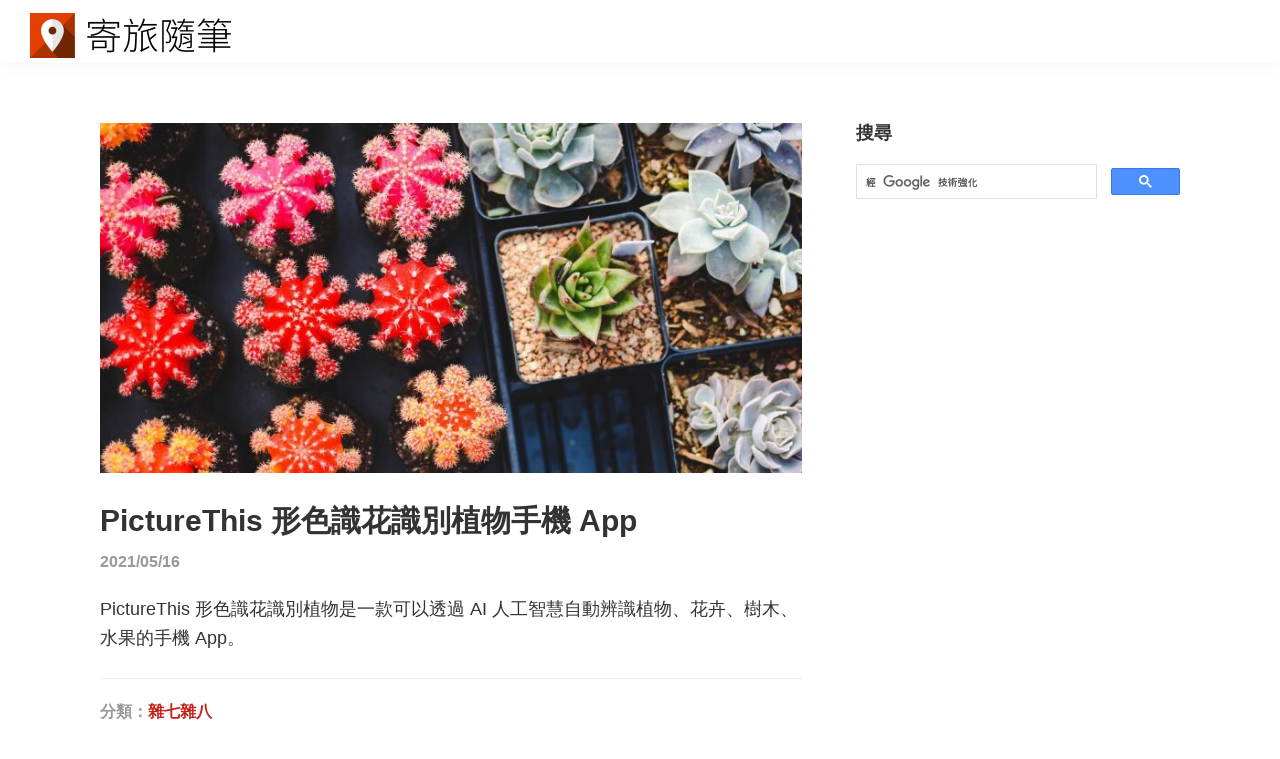

--- FILE ---
content_type: text/html; charset=UTF-8
request_url: https://travelnotes.tw/
body_size: 7401
content:
<!DOCTYPE html>
<html lang="zh-TW">
<head >
<meta charset="UTF-8" />
<meta name="viewport" content="width=device-width, initial-scale=1" />
<meta name='robots' content='index, max-image-preview:large' />

	<!-- This site is optimized with the Yoast SEO plugin v21.7 - https://yoast.com/wordpress/plugins/seo/ -->
	<title>寄旅隨筆 -</title>
	<link rel="canonical" href="https://travelnotes.tw/" />
	<link rel="next" href="https://travelnotes.tw/page/2/" />
	<meta property="og:locale" content="zh_TW" />
	<meta property="og:type" content="website" />
	<meta property="og:title" content="寄旅隨筆" />
	<meta property="og:url" content="https://travelnotes.tw/" />
	<meta property="og:site_name" content="寄旅隨筆" />
	<meta name="twitter:card" content="summary_large_image" />
	<script type="application/ld+json" class="yoast-schema-graph">{"@context":"https://schema.org","@graph":[{"@type":"CollectionPage","@id":"https://travelnotes.tw/","url":"https://travelnotes.tw/","name":"寄旅隨筆 -","isPartOf":{"@id":"https://travelnotes.tw/#website"},"about":{"@id":"https://travelnotes.tw/#organization"},"breadcrumb":{"@id":"https://travelnotes.tw/#breadcrumb"},"inLanguage":"zh-TW"},{"@type":"BreadcrumbList","@id":"https://travelnotes.tw/#breadcrumb","itemListElement":[{"@type":"ListItem","position":1,"name":"首頁"}]},{"@type":"WebSite","@id":"https://travelnotes.tw/#website","url":"https://travelnotes.tw/","name":"寄旅隨筆","description":"","publisher":{"@id":"https://travelnotes.tw/#organization"},"potentialAction":[{"@type":"SearchAction","target":{"@type":"EntryPoint","urlTemplate":"https://travelnotes.tw/?s={search_term_string}"},"query-input":"required name=search_term_string"}],"inLanguage":"zh-TW"},{"@type":"Organization","@id":"https://travelnotes.tw/#organization","name":"寄旅隨筆","url":"https://travelnotes.tw/","logo":{"@type":"ImageObject","inLanguage":"zh-TW","@id":"https://travelnotes.tw/#/schema/logo/image/","url":"https://travelnotes.tw/wp-content/uploads/2020/11/travelnotes-logo-20201118-45px.png","contentUrl":"https://travelnotes.tw/wp-content/uploads/2020/11/travelnotes-logo-20201118-45px.png","width":201,"height":45,"caption":"寄旅隨筆"},"image":{"@id":"https://travelnotes.tw/#/schema/logo/image/"}}]}</script>
	<!-- / Yoast SEO plugin. -->


<link rel="amphtml" href="https://travelnotes.tw/amp/" /><meta name="generator" content="AMP for WP 1.0.92.1"/><link rel='dns-prefetch' href='//fonts.googleapis.com' />
<link rel="alternate" type="application/rss+xml" title="訂閱《寄旅隨筆》&raquo; 資訊提供" href="https://travelnotes.tw/feed/" />
<link rel="alternate" type="application/rss+xml" title="訂閱《寄旅隨筆》&raquo; 留言的資訊提供" href="https://travelnotes.tw/comments/feed/" />
<style type="text/css" media="all">@font-face{font-family:'Source Sans Pro';font-style:italic;font-weight:400;font-display:swap;src:url(https://fonts.gstatic.com/s/sourcesanspro/v22/6xK1dSBYKcSV-LCoeQqfX1RYOo3qPZ7qsDJB9cme_xc.woff2) format('woff2');unicode-range:U+0460-052F,U+1C80-1C88,U+20B4,U+2DE0-2DFF,U+A640-A69F,U+FE2E-FE2F}@font-face{font-family:'Source Sans Pro';font-style:italic;font-weight:400;font-display:swap;src:url(https://fonts.gstatic.com/s/sourcesanspro/v22/6xK1dSBYKcSV-LCoeQqfX1RYOo3qPZ7jsDJB9cme_xc.woff2) format('woff2');unicode-range:U+0301,U+0400-045F,U+0490-0491,U+04B0-04B1,U+2116}@font-face{font-family:'Source Sans Pro';font-style:italic;font-weight:400;font-display:swap;src:url(https://fonts.gstatic.com/s/sourcesanspro/v22/6xK1dSBYKcSV-LCoeQqfX1RYOo3qPZ7rsDJB9cme_xc.woff2) format('woff2');unicode-range:U+1F00-1FFF}@font-face{font-family:'Source Sans Pro';font-style:italic;font-weight:400;font-display:swap;src:url(https://fonts.gstatic.com/s/sourcesanspro/v22/6xK1dSBYKcSV-LCoeQqfX1RYOo3qPZ7ksDJB9cme_xc.woff2) format('woff2');unicode-range:U+0370-03FF}@font-face{font-family:'Source Sans Pro';font-style:italic;font-weight:400;font-display:swap;src:url(https://fonts.gstatic.com/s/sourcesanspro/v22/6xK1dSBYKcSV-LCoeQqfX1RYOo3qPZ7osDJB9cme_xc.woff2) format('woff2');unicode-range:U+0102-0103,U+0110-0111,U+0128-0129,U+0168-0169,U+01A0-01A1,U+01AF-01B0,U+0300-0301,U+0303-0304,U+0308-0309,U+0323,U+0329,U+1EA0-1EF9,U+20AB}@font-face{font-family:'Source Sans Pro';font-style:italic;font-weight:400;font-display:swap;src:url(https://fonts.gstatic.com/s/sourcesanspro/v22/6xK1dSBYKcSV-LCoeQqfX1RYOo3qPZ7psDJB9cme_xc.woff2) format('woff2');unicode-range:U+0100-02AF,U+0304,U+0308,U+0329,U+1E00-1E9F,U+1EF2-1EFF,U+2020,U+20A0-20AB,U+20AD-20CF,U+2113,U+2C60-2C7F,U+A720-A7FF}@font-face{font-family:'Source Sans Pro';font-style:italic;font-weight:400;font-display:swap;src:url(https://fonts.gstatic.com/s/sourcesanspro/v22/6xK1dSBYKcSV-LCoeQqfX1RYOo3qPZ7nsDJB9cme.woff2) format('woff2');unicode-range:U+0000-00FF,U+0131,U+0152-0153,U+02BB-02BC,U+02C6,U+02DA,U+02DC,U+0304,U+0308,U+0329,U+2000-206F,U+2074,U+20AC,U+2122,U+2191,U+2193,U+2212,U+2215,U+FEFF,U+FFFD}@font-face{font-family:'Source Sans Pro';font-display:block;font-style:normal;font-weight:400;font-display:swap;src:url(https://fonts.gstatic.com/s/sourcesanspro/v22/6xK3dSBYKcSV-LCoeQqfX1RYOo3qNa7lujVj9_mf.woff2) format('woff2');unicode-range:U+0460-052F,U+1C80-1C88,U+20B4,U+2DE0-2DFF,U+A640-A69F,U+FE2E-FE2F}@font-face{font-family:'Source Sans Pro';font-display:block;font-style:normal;font-weight:400;font-display:swap;src:url(https://fonts.gstatic.com/s/sourcesanspro/v22/6xK3dSBYKcSV-LCoeQqfX1RYOo3qPK7lujVj9_mf.woff2) format('woff2');unicode-range:U+0301,U+0400-045F,U+0490-0491,U+04B0-04B1,U+2116}@font-face{font-family:'Source Sans Pro';font-display:block;font-style:normal;font-weight:400;font-display:swap;src:url(https://fonts.gstatic.com/s/sourcesanspro/v22/6xK3dSBYKcSV-LCoeQqfX1RYOo3qNK7lujVj9_mf.woff2) format('woff2');unicode-range:U+1F00-1FFF}@font-face{font-family:'Source Sans Pro';font-display:block;font-style:normal;font-weight:400;font-display:swap;src:url(https://fonts.gstatic.com/s/sourcesanspro/v22/6xK3dSBYKcSV-LCoeQqfX1RYOo3qO67lujVj9_mf.woff2) format('woff2');unicode-range:U+0370-03FF}@font-face{font-family:'Source Sans Pro';font-display:block;font-style:normal;font-weight:400;font-display:swap;src:url(https://fonts.gstatic.com/s/sourcesanspro/v22/6xK3dSBYKcSV-LCoeQqfX1RYOo3qN67lujVj9_mf.woff2) format('woff2');unicode-range:U+0102-0103,U+0110-0111,U+0128-0129,U+0168-0169,U+01A0-01A1,U+01AF-01B0,U+0300-0301,U+0303-0304,U+0308-0309,U+0323,U+0329,U+1EA0-1EF9,U+20AB}@font-face{font-family:'Source Sans Pro';font-display:block;font-style:normal;font-weight:400;font-display:swap;src:url(https://fonts.gstatic.com/s/sourcesanspro/v22/6xK3dSBYKcSV-LCoeQqfX1RYOo3qNq7lujVj9_mf.woff2) format('woff2');unicode-range:U+0100-02AF,U+0304,U+0308,U+0329,U+1E00-1E9F,U+1EF2-1EFF,U+2020,U+20A0-20AB,U+20AD-20CF,U+2113,U+2C60-2C7F,U+A720-A7FF}@font-face{font-family:'Source Sans Pro';font-display:block;font-style:normal;font-weight:400;font-display:swap;src:url(https://fonts.gstatic.com/s/sourcesanspro/v22/6xK3dSBYKcSV-LCoeQqfX1RYOo3qOK7lujVj9w.woff2) format('woff2');unicode-range:U+0000-00FF,U+0131,U+0152-0153,U+02BB-02BC,U+02C6,U+02DA,U+02DC,U+0304,U+0308,U+0329,U+2000-206F,U+2074,U+20AC,U+2122,U+2191,U+2193,U+2212,U+2215,U+FEFF,U+FFFD}@font-face{font-family:'Source Sans Pro';font-display:block;font-style:normal;font-weight:600;font-display:swap;src:url(https://fonts.gstatic.com/s/sourcesanspro/v22/6xKydSBYKcSV-LCoeQqfX1RYOo3i54rwmhdu3cOWxy40.woff2) format('woff2');unicode-range:U+0460-052F,U+1C80-1C88,U+20B4,U+2DE0-2DFF,U+A640-A69F,U+FE2E-FE2F}@font-face{font-family:'Source Sans Pro';font-display:block;font-style:normal;font-weight:600;font-display:swap;src:url(https://fonts.gstatic.com/s/sourcesanspro/v22/6xKydSBYKcSV-LCoeQqfX1RYOo3i54rwkxdu3cOWxy40.woff2) format('woff2');unicode-range:U+0301,U+0400-045F,U+0490-0491,U+04B0-04B1,U+2116}@font-face{font-family:'Source Sans Pro';font-display:block;font-style:normal;font-weight:600;font-display:swap;src:url(https://fonts.gstatic.com/s/sourcesanspro/v22/6xKydSBYKcSV-LCoeQqfX1RYOo3i54rwmxdu3cOWxy40.woff2) format('woff2');unicode-range:U+1F00-1FFF}@font-face{font-family:'Source Sans Pro';font-display:block;font-style:normal;font-weight:600;font-display:swap;src:url(https://fonts.gstatic.com/s/sourcesanspro/v22/6xKydSBYKcSV-LCoeQqfX1RYOo3i54rwlBdu3cOWxy40.woff2) format('woff2');unicode-range:U+0370-03FF}@font-face{font-family:'Source Sans Pro';font-display:block;font-style:normal;font-weight:600;font-display:swap;src:url(https://fonts.gstatic.com/s/sourcesanspro/v22/6xKydSBYKcSV-LCoeQqfX1RYOo3i54rwmBdu3cOWxy40.woff2) format('woff2');unicode-range:U+0102-0103,U+0110-0111,U+0128-0129,U+0168-0169,U+01A0-01A1,U+01AF-01B0,U+0300-0301,U+0303-0304,U+0308-0309,U+0323,U+0329,U+1EA0-1EF9,U+20AB}@font-face{font-family:'Source Sans Pro';font-display:block;font-style:normal;font-weight:600;font-display:swap;src:url(https://fonts.gstatic.com/s/sourcesanspro/v22/6xKydSBYKcSV-LCoeQqfX1RYOo3i54rwmRdu3cOWxy40.woff2) format('woff2');unicode-range:U+0100-02AF,U+0304,U+0308,U+0329,U+1E00-1E9F,U+1EF2-1EFF,U+2020,U+20A0-20AB,U+20AD-20CF,U+2113,U+2C60-2C7F,U+A720-A7FF}@font-face{font-family:'Source Sans Pro';font-display:block;font-style:normal;font-weight:600;font-display:swap;src:url(https://fonts.gstatic.com/s/sourcesanspro/v22/6xKydSBYKcSV-LCoeQqfX1RYOo3i54rwlxdu3cOWxw.woff2) format('woff2');unicode-range:U+0000-00FF,U+0131,U+0152-0153,U+02BB-02BC,U+02C6,U+02DA,U+02DC,U+0304,U+0308,U+0329,U+2000-206F,U+2074,U+20AC,U+2122,U+2191,U+2193,U+2212,U+2215,U+FEFF,U+FFFD}@font-face{font-family:'Source Sans Pro';font-display:block;font-style:normal;font-weight:700;font-display:swap;src:url(https://fonts.gstatic.com/s/sourcesanspro/v22/6xKydSBYKcSV-LCoeQqfX1RYOo3ig4vwmhdu3cOWxy40.woff2) format('woff2');unicode-range:U+0460-052F,U+1C80-1C88,U+20B4,U+2DE0-2DFF,U+A640-A69F,U+FE2E-FE2F}@font-face{font-family:'Source Sans Pro';font-display:block;font-style:normal;font-weight:700;font-display:swap;src:url(https://fonts.gstatic.com/s/sourcesanspro/v22/6xKydSBYKcSV-LCoeQqfX1RYOo3ig4vwkxdu3cOWxy40.woff2) format('woff2');unicode-range:U+0301,U+0400-045F,U+0490-0491,U+04B0-04B1,U+2116}@font-face{font-family:'Source Sans Pro';font-display:block;font-style:normal;font-weight:700;font-display:swap;src:url(https://fonts.gstatic.com/s/sourcesanspro/v22/6xKydSBYKcSV-LCoeQqfX1RYOo3ig4vwmxdu3cOWxy40.woff2) format('woff2');unicode-range:U+1F00-1FFF}@font-face{font-family:'Source Sans Pro';font-display:block;font-style:normal;font-weight:700;font-display:swap;src:url(https://fonts.gstatic.com/s/sourcesanspro/v22/6xKydSBYKcSV-LCoeQqfX1RYOo3ig4vwlBdu3cOWxy40.woff2) format('woff2');unicode-range:U+0370-03FF}@font-face{font-family:'Source Sans Pro';font-display:block;font-style:normal;font-weight:700;font-display:swap;src:url(https://fonts.gstatic.com/s/sourcesanspro/v22/6xKydSBYKcSV-LCoeQqfX1RYOo3ig4vwmBdu3cOWxy40.woff2) format('woff2');unicode-range:U+0102-0103,U+0110-0111,U+0128-0129,U+0168-0169,U+01A0-01A1,U+01AF-01B0,U+0300-0301,U+0303-0304,U+0308-0309,U+0323,U+0329,U+1EA0-1EF9,U+20AB}@font-face{font-family:'Source Sans Pro';font-display:block;font-style:normal;font-weight:700;font-display:swap;src:url(https://fonts.gstatic.com/s/sourcesanspro/v22/6xKydSBYKcSV-LCoeQqfX1RYOo3ig4vwmRdu3cOWxy40.woff2) format('woff2');unicode-range:U+0100-02AF,U+0304,U+0308,U+0329,U+1E00-1E9F,U+1EF2-1EFF,U+2020,U+20A0-20AB,U+20AD-20CF,U+2113,U+2C60-2C7F,U+A720-A7FF}@font-face{font-family:'Source Sans Pro';font-display:block;font-style:normal;font-weight:700;font-display:swap;src:url(https://fonts.gstatic.com/s/sourcesanspro/v22/6xKydSBYKcSV-LCoeQqfX1RYOo3ig4vwlxdu3cOWxw.woff2) format('woff2');unicode-range:U+0000-00FF,U+0131,U+0152-0153,U+02BB-02BC,U+02C6,U+02DA,U+02DC,U+0304,U+0308,U+0329,U+2000-206F,U+2074,U+20AC,U+2122,U+2191,U+2193,U+2212,U+2215,U+FEFF,U+FFFD}</style>
<style id='classic-theme-styles-inline-css' type='text/css'>
/*! This file is auto-generated */
.wp-block-button__link{color:#fff;background-color:#32373c;border-radius:9999px;box-shadow:none;text-decoration:none;padding:calc(.667em + 2px) calc(1.333em + 2px);font-size:1.125em}.wp-block-file__button{background:#32373c;color:#fff;text-decoration:none}
</style>
<style id='global-styles-inline-css' type='text/css'>
body{--wp--preset--color--black: #000000;--wp--preset--color--cyan-bluish-gray: #abb8c3;--wp--preset--color--white: #ffffff;--wp--preset--color--pale-pink: #f78da7;--wp--preset--color--vivid-red: #cf2e2e;--wp--preset--color--luminous-vivid-orange: #ff6900;--wp--preset--color--luminous-vivid-amber: #fcb900;--wp--preset--color--light-green-cyan: #7bdcb5;--wp--preset--color--vivid-green-cyan: #00d084;--wp--preset--color--pale-cyan-blue: #8ed1fc;--wp--preset--color--vivid-cyan-blue: #0693e3;--wp--preset--color--vivid-purple: #9b51e0;--wp--preset--gradient--vivid-cyan-blue-to-vivid-purple: linear-gradient(135deg,rgba(6,147,227,1) 0%,rgb(155,81,224) 100%);--wp--preset--gradient--light-green-cyan-to-vivid-green-cyan: linear-gradient(135deg,rgb(122,220,180) 0%,rgb(0,208,130) 100%);--wp--preset--gradient--luminous-vivid-amber-to-luminous-vivid-orange: linear-gradient(135deg,rgba(252,185,0,1) 0%,rgba(255,105,0,1) 100%);--wp--preset--gradient--luminous-vivid-orange-to-vivid-red: linear-gradient(135deg,rgba(255,105,0,1) 0%,rgb(207,46,46) 100%);--wp--preset--gradient--very-light-gray-to-cyan-bluish-gray: linear-gradient(135deg,rgb(238,238,238) 0%,rgb(169,184,195) 100%);--wp--preset--gradient--cool-to-warm-spectrum: linear-gradient(135deg,rgb(74,234,220) 0%,rgb(151,120,209) 20%,rgb(207,42,186) 40%,rgb(238,44,130) 60%,rgb(251,105,98) 80%,rgb(254,248,76) 100%);--wp--preset--gradient--blush-light-purple: linear-gradient(135deg,rgb(255,206,236) 0%,rgb(152,150,240) 100%);--wp--preset--gradient--blush-bordeaux: linear-gradient(135deg,rgb(254,205,165) 0%,rgb(254,45,45) 50%,rgb(107,0,62) 100%);--wp--preset--gradient--luminous-dusk: linear-gradient(135deg,rgb(255,203,112) 0%,rgb(199,81,192) 50%,rgb(65,88,208) 100%);--wp--preset--gradient--pale-ocean: linear-gradient(135deg,rgb(255,245,203) 0%,rgb(182,227,212) 50%,rgb(51,167,181) 100%);--wp--preset--gradient--electric-grass: linear-gradient(135deg,rgb(202,248,128) 0%,rgb(113,206,126) 100%);--wp--preset--gradient--midnight: linear-gradient(135deg,rgb(2,3,129) 0%,rgb(40,116,252) 100%);--wp--preset--font-size--small: 13px;--wp--preset--font-size--medium: 20px;--wp--preset--font-size--large: 36px;--wp--preset--font-size--x-large: 42px;--wp--preset--spacing--20: 0.44rem;--wp--preset--spacing--30: 0.67rem;--wp--preset--spacing--40: 1rem;--wp--preset--spacing--50: 1.5rem;--wp--preset--spacing--60: 2.25rem;--wp--preset--spacing--70: 3.38rem;--wp--preset--spacing--80: 5.06rem;--wp--preset--shadow--natural: 6px 6px 9px rgba(0, 0, 0, 0.2);--wp--preset--shadow--deep: 12px 12px 50px rgba(0, 0, 0, 0.4);--wp--preset--shadow--sharp: 6px 6px 0px rgba(0, 0, 0, 0.2);--wp--preset--shadow--outlined: 6px 6px 0px -3px rgba(255, 255, 255, 1), 6px 6px rgba(0, 0, 0, 1);--wp--preset--shadow--crisp: 6px 6px 0px rgba(0, 0, 0, 1);}:where(.is-layout-flex){gap: 0.5em;}:where(.is-layout-grid){gap: 0.5em;}body .is-layout-flow > .alignleft{float: left;margin-inline-start: 0;margin-inline-end: 2em;}body .is-layout-flow > .alignright{float: right;margin-inline-start: 2em;margin-inline-end: 0;}body .is-layout-flow > .aligncenter{margin-left: auto !important;margin-right: auto !important;}body .is-layout-constrained > .alignleft{float: left;margin-inline-start: 0;margin-inline-end: 2em;}body .is-layout-constrained > .alignright{float: right;margin-inline-start: 2em;margin-inline-end: 0;}body .is-layout-constrained > .aligncenter{margin-left: auto !important;margin-right: auto !important;}body .is-layout-constrained > :where(:not(.alignleft):not(.alignright):not(.alignfull)){max-width: var(--wp--style--global--content-size);margin-left: auto !important;margin-right: auto !important;}body .is-layout-constrained > .alignwide{max-width: var(--wp--style--global--wide-size);}body .is-layout-flex{display: flex;}body .is-layout-flex{flex-wrap: wrap;align-items: center;}body .is-layout-flex > *{margin: 0;}body .is-layout-grid{display: grid;}body .is-layout-grid > *{margin: 0;}:where(.wp-block-columns.is-layout-flex){gap: 2em;}:where(.wp-block-columns.is-layout-grid){gap: 2em;}:where(.wp-block-post-template.is-layout-flex){gap: 1.25em;}:where(.wp-block-post-template.is-layout-grid){gap: 1.25em;}.has-black-color{color: var(--wp--preset--color--black) !important;}.has-cyan-bluish-gray-color{color: var(--wp--preset--color--cyan-bluish-gray) !important;}.has-white-color{color: var(--wp--preset--color--white) !important;}.has-pale-pink-color{color: var(--wp--preset--color--pale-pink) !important;}.has-vivid-red-color{color: var(--wp--preset--color--vivid-red) !important;}.has-luminous-vivid-orange-color{color: var(--wp--preset--color--luminous-vivid-orange) !important;}.has-luminous-vivid-amber-color{color: var(--wp--preset--color--luminous-vivid-amber) !important;}.has-light-green-cyan-color{color: var(--wp--preset--color--light-green-cyan) !important;}.has-vivid-green-cyan-color{color: var(--wp--preset--color--vivid-green-cyan) !important;}.has-pale-cyan-blue-color{color: var(--wp--preset--color--pale-cyan-blue) !important;}.has-vivid-cyan-blue-color{color: var(--wp--preset--color--vivid-cyan-blue) !important;}.has-vivid-purple-color{color: var(--wp--preset--color--vivid-purple) !important;}.has-black-background-color{background-color: var(--wp--preset--color--black) !important;}.has-cyan-bluish-gray-background-color{background-color: var(--wp--preset--color--cyan-bluish-gray) !important;}.has-white-background-color{background-color: var(--wp--preset--color--white) !important;}.has-pale-pink-background-color{background-color: var(--wp--preset--color--pale-pink) !important;}.has-vivid-red-background-color{background-color: var(--wp--preset--color--vivid-red) !important;}.has-luminous-vivid-orange-background-color{background-color: var(--wp--preset--color--luminous-vivid-orange) !important;}.has-luminous-vivid-amber-background-color{background-color: var(--wp--preset--color--luminous-vivid-amber) !important;}.has-light-green-cyan-background-color{background-color: var(--wp--preset--color--light-green-cyan) !important;}.has-vivid-green-cyan-background-color{background-color: var(--wp--preset--color--vivid-green-cyan) !important;}.has-pale-cyan-blue-background-color{background-color: var(--wp--preset--color--pale-cyan-blue) !important;}.has-vivid-cyan-blue-background-color{background-color: var(--wp--preset--color--vivid-cyan-blue) !important;}.has-vivid-purple-background-color{background-color: var(--wp--preset--color--vivid-purple) !important;}.has-black-border-color{border-color: var(--wp--preset--color--black) !important;}.has-cyan-bluish-gray-border-color{border-color: var(--wp--preset--color--cyan-bluish-gray) !important;}.has-white-border-color{border-color: var(--wp--preset--color--white) !important;}.has-pale-pink-border-color{border-color: var(--wp--preset--color--pale-pink) !important;}.has-vivid-red-border-color{border-color: var(--wp--preset--color--vivid-red) !important;}.has-luminous-vivid-orange-border-color{border-color: var(--wp--preset--color--luminous-vivid-orange) !important;}.has-luminous-vivid-amber-border-color{border-color: var(--wp--preset--color--luminous-vivid-amber) !important;}.has-light-green-cyan-border-color{border-color: var(--wp--preset--color--light-green-cyan) !important;}.has-vivid-green-cyan-border-color{border-color: var(--wp--preset--color--vivid-green-cyan) !important;}.has-pale-cyan-blue-border-color{border-color: var(--wp--preset--color--pale-cyan-blue) !important;}.has-vivid-cyan-blue-border-color{border-color: var(--wp--preset--color--vivid-cyan-blue) !important;}.has-vivid-purple-border-color{border-color: var(--wp--preset--color--vivid-purple) !important;}.has-vivid-cyan-blue-to-vivid-purple-gradient-background{background: var(--wp--preset--gradient--vivid-cyan-blue-to-vivid-purple) !important;}.has-light-green-cyan-to-vivid-green-cyan-gradient-background{background: var(--wp--preset--gradient--light-green-cyan-to-vivid-green-cyan) !important;}.has-luminous-vivid-amber-to-luminous-vivid-orange-gradient-background{background: var(--wp--preset--gradient--luminous-vivid-amber-to-luminous-vivid-orange) !important;}.has-luminous-vivid-orange-to-vivid-red-gradient-background{background: var(--wp--preset--gradient--luminous-vivid-orange-to-vivid-red) !important;}.has-very-light-gray-to-cyan-bluish-gray-gradient-background{background: var(--wp--preset--gradient--very-light-gray-to-cyan-bluish-gray) !important;}.has-cool-to-warm-spectrum-gradient-background{background: var(--wp--preset--gradient--cool-to-warm-spectrum) !important;}.has-blush-light-purple-gradient-background{background: var(--wp--preset--gradient--blush-light-purple) !important;}.has-blush-bordeaux-gradient-background{background: var(--wp--preset--gradient--blush-bordeaux) !important;}.has-luminous-dusk-gradient-background{background: var(--wp--preset--gradient--luminous-dusk) !important;}.has-pale-ocean-gradient-background{background: var(--wp--preset--gradient--pale-ocean) !important;}.has-electric-grass-gradient-background{background: var(--wp--preset--gradient--electric-grass) !important;}.has-midnight-gradient-background{background: var(--wp--preset--gradient--midnight) !important;}.has-small-font-size{font-size: var(--wp--preset--font-size--small) !important;}.has-medium-font-size{font-size: var(--wp--preset--font-size--medium) !important;}.has-large-font-size{font-size: var(--wp--preset--font-size--large) !important;}.has-x-large-font-size{font-size: var(--wp--preset--font-size--x-large) !important;}
.wp-block-navigation a:where(:not(.wp-element-button)){color: inherit;}
:where(.wp-block-post-template.is-layout-flex){gap: 1.25em;}:where(.wp-block-post-template.is-layout-grid){gap: 1.25em;}
:where(.wp-block-columns.is-layout-flex){gap: 2em;}:where(.wp-block-columns.is-layout-grid){gap: 2em;}
.wp-block-pullquote{font-size: 1.5em;line-height: 1.6;}
</style>
<link rel='stylesheet' id='wpo_min-header-0-css' href='https://travelnotes.tw/wp-content/cache/wpo-minify/1703832160/assets/wpo-minify-header-d11e1705.min.css' type='text/css' media='all' />
<script type="text/javascript" src="https://travelnotes.tw/wp-content/cache/wpo-minify/1703832160/assets/wpo-minify-header-f5440c18.min.js" id="wpo_min-header-0-js"></script>
<link rel="https://api.w.org/" href="https://travelnotes.tw/wp-json/" /><link rel="EditURI" type="application/rsd+xml" title="RSD" href="https://travelnotes.tw/xmlrpc.php?rsd" />
<meta name="generator" content="WordPress 6.4.7" />
<link rel="pingback" href="https://travelnotes.tw/xmlrpc.php" />
<link rel="apple-touch-icon" sizes="180x180" href="/apple-touch-icon.png">
<link rel="icon" type="image/png" sizes="32x32" href="/favicon-32x32.png">
<link rel="icon" type="image/png" sizes="16x16" href="/favicon-16x16.png">
<link rel="manifest" href="/site.webmanifest">
<link rel="mask-icon" href="/safari-pinned-tab.svg" color="#e23f00">
<meta name="msapplication-TileColor" content="#da532c">
<meta name="theme-color" content="#e23f00">

<!-- Global site tag (gtag.js) - Google Analytics -->
<script async src="https://www.googletagmanager.com/gtag/js?id=UA-72690038-1"></script>
<script>
  window.dataLayer = window.dataLayer || [];
  function gtag(){dataLayer.push(arguments);}
  gtag('js', new Date());
  gtag('config', 'UA-72690038-1');
</script>

<!-- Begin: Adsense -->
<script async src="https://pagead2.googlesyndication.com/pagead/js/adsbygoogle.js?client=ca-pub-7794009487786811" crossorigin="anonymous"></script>
<!-- End: Adsense --><link rel="icon" href="https://travelnotes.tw/wp-content/uploads/2018/11/cropped-travelnotes-logo-20181127-1-32x32.png" sizes="32x32" />
<link rel="icon" href="https://travelnotes.tw/wp-content/uploads/2018/11/cropped-travelnotes-logo-20181127-1-192x192.png" sizes="192x192" />
<link rel="apple-touch-icon" href="https://travelnotes.tw/wp-content/uploads/2018/11/cropped-travelnotes-logo-20181127-1-180x180.png" />
<meta name="msapplication-TileImage" content="https://travelnotes.tw/wp-content/uploads/2018/11/cropped-travelnotes-logo-20181127-1-270x270.png" />
</head>
<body class="home blog wp-custom-logo header-full-width content-sidebar genesis-breadcrumbs-hidden genesis-footer-widgets-hidden"><div class="site-container"><ul class="genesis-skip-link"><li><a href="#genesis-content" class="screen-reader-shortcut"> 跳至主要內容</a></li><li><a href="#genesis-sidebar-primary" class="screen-reader-shortcut"> 跳至主要資訊欄</a></li></ul><header class="site-header"><div class="wrap"><div class="title-area"><a href="https://travelnotes.tw/" class="custom-logo-link" rel="home" aria-current="page"><img width="201" height="45" src="https://travelnotes.tw/wp-content/uploads/2020/11/travelnotes-logo-20201118-45px.png" class="custom-logo" alt="寄旅隨筆" decoding="async" /></a><h1 class="site-title"><a href="https://travelnotes.tw/">寄旅隨筆</a></h1></div></div></header><div class="site-inner"><div class="content-sidebar-wrap"><main class="content" id="genesis-content"><article class="post-415 post type-post status-publish format-standard has-post-thumbnail category-miscellaneous entry" aria-label="PictureThis 形色識花識別植物手機 App"><header class="entry-header"><div class="nonsingular-featured-image"><a href="https://travelnotes.tw/picturethis-plant-fruit-identification-android-ios-app/"><img width="702" height="351" src="https://travelnotes.tw/wp-content/uploads/2021/05/cacti-20210516-01-768x384.jpg" class="attachment-medium_large size-medium_large" alt="" decoding="async" srcset="https://travelnotes.tw/wp-content/uploads/2021/05/cacti-20210516-01-768x384.jpg 768w, https://travelnotes.tw/wp-content/uploads/2021/05/cacti-20210516-01-300x150.jpg 300w, https://travelnotes.tw/wp-content/uploads/2021/05/cacti-20210516-01-1024x512.jpg 1024w, https://travelnotes.tw/wp-content/uploads/2021/05/cacti-20210516-01-1536x768.jpg 1536w, https://travelnotes.tw/wp-content/uploads/2021/05/cacti-20210516-01.jpg 1920w" sizes="(max-width: 702px) 100vw, 702px" /></a></div><h2 class="entry-title"><a class="entry-title-link" rel="bookmark" href="https://travelnotes.tw/picturethis-plant-fruit-identification-android-ios-app/">PictureThis 形色識花識別植物手機 App</a></h2>
<p class="entry-meta"><time class="entry-time">2021/05/16</time></p></header><div class="entry-content"><p>PictureThis 形色識花識別植物是一款可以透過 AI 人工智慧自動辨識植物、花卉、樹木、水果的手機 App。</p>
</div><footer class="entry-footer"><p class="entry-meta"><span class="entry-categories">分類：<a href="https://travelnotes.tw/category/miscellaneous/" rel="category tag">雜七雜八</a></span> </p></footer></article><article class="post-348 post type-post status-publish format-standard has-post-thumbnail category-miscellaneous entry" aria-label="高鐵會員 TGO 點數兌換 7-ELEVEN 商品教學"><header class="entry-header"><div class="nonsingular-featured-image"><a href="https://travelnotes.tw/thsrc-tgo-points-redeem-gifts-tutorial-20201228/"><img width="702" height="351" src="https://travelnotes.tw/wp-content/uploads/2020/12/thsrc-tgo-points-redeem-gifts-tutorial-20201228-08-768x384.jpg" class="attachment-medium_large size-medium_large" alt="" decoding="async" loading="lazy" srcset="https://travelnotes.tw/wp-content/uploads/2020/12/thsrc-tgo-points-redeem-gifts-tutorial-20201228-08-768x384.jpg 768w, https://travelnotes.tw/wp-content/uploads/2020/12/thsrc-tgo-points-redeem-gifts-tutorial-20201228-08-300x150.jpg 300w, https://travelnotes.tw/wp-content/uploads/2020/12/thsrc-tgo-points-redeem-gifts-tutorial-20201228-08-1024x512.jpg 1024w, https://travelnotes.tw/wp-content/uploads/2020/12/thsrc-tgo-points-redeem-gifts-tutorial-20201228-08-1536x768.jpg 1536w, https://travelnotes.tw/wp-content/uploads/2020/12/thsrc-tgo-points-redeem-gifts-tutorial-20201228-08.jpg 1920w" sizes="(max-width: 702px) 100vw, 702px" /></a></div><h2 class="entry-title"><a class="entry-title-link" rel="bookmark" href="https://travelnotes.tw/thsrc-tgo-points-redeem-gifts-tutorial-20201228/">高鐵會員 TGO 點數兌換 7-ELEVEN 商品教學</a></h2>
<p class="entry-meta"><time class="entry-time">2020/12/28</time></p></header><div class="entry-content"><p>高鐵會員 TGO 點數可以兌換各種商品，這裡示範如何在 7-ELEVEN 便利商店兌換喜年來蛋捲。</p>
</div><footer class="entry-footer"><p class="entry-meta"><span class="entry-categories">分類：<a href="https://travelnotes.tw/category/miscellaneous/" rel="category tag">雜七雜八</a></span> </p></footer></article><article class="post-373 post type-post status-publish format-standard has-post-thumbnail category-miscellaneous entry" aria-label="用檸檬酸或醋浸泡、清洗電鍋內頑垢"><header class="entry-header"><div class="nonsingular-featured-image"><a href="https://travelnotes.tw/clean-electric-pot-with-vinegar-or-citric-acid/"><img width="702" height="351" src="https://travelnotes.tw/wp-content/uploads/2020/12/clean-electric-pot-with-vinegar-or-citric-acid-20201227-11-768x384.jpg" class="attachment-medium_large size-medium_large" alt="" decoding="async" loading="lazy" srcset="https://travelnotes.tw/wp-content/uploads/2020/12/clean-electric-pot-with-vinegar-or-citric-acid-20201227-11-768x384.jpg 768w, https://travelnotes.tw/wp-content/uploads/2020/12/clean-electric-pot-with-vinegar-or-citric-acid-20201227-11-300x150.jpg 300w, https://travelnotes.tw/wp-content/uploads/2020/12/clean-electric-pot-with-vinegar-or-citric-acid-20201227-11-1024x512.jpg 1024w, https://travelnotes.tw/wp-content/uploads/2020/12/clean-electric-pot-with-vinegar-or-citric-acid-20201227-11-1536x768.jpg 1536w, https://travelnotes.tw/wp-content/uploads/2020/12/clean-electric-pot-with-vinegar-or-citric-acid-20201227-11.jpg 1920w" sizes="(max-width: 702px) 100vw, 702px" /></a></div><h2 class="entry-title"><a class="entry-title-link" rel="bookmark" href="https://travelnotes.tw/clean-electric-pot-with-vinegar-or-citric-acid/">用檸檬酸或醋浸泡、清洗電鍋內頑垢</a></h2>
<p class="entry-meta"><time class="entry-time">2020/12/27</time></p></header><div class="entry-content"><p>電鍋髒了可用檸檬酸或醋浸泡後清洗，即可把電鍋內的陳年頑垢去除，馬上亮麗如新。</p>
</div><footer class="entry-footer"><p class="entry-meta"><span class="entry-categories">分類：<a href="https://travelnotes.tw/category/miscellaneous/" rel="category tag">雜七雜八</a></span> </p></footer></article><article class="post-332 post type-post status-publish format-standard has-post-thumbnail category-miscellaneous entry" aria-label="蝦皮購物 7-11 店到店退貨過程記錄"><header class="entry-header"><div class="nonsingular-featured-image"><a href="https://travelnotes.tw/shopee-7-eleven-purchase-return-2020/"><img width="702" height="351" src="https://travelnotes.tw/wp-content/uploads/2020/12/shopee-purchase-return-20201222-14-768x384.jpg" class="attachment-medium_large size-medium_large" alt="" decoding="async" loading="lazy" srcset="https://travelnotes.tw/wp-content/uploads/2020/12/shopee-purchase-return-20201222-14-768x384.jpg 768w, https://travelnotes.tw/wp-content/uploads/2020/12/shopee-purchase-return-20201222-14-300x150.jpg 300w, https://travelnotes.tw/wp-content/uploads/2020/12/shopee-purchase-return-20201222-14-1024x512.jpg 1024w, https://travelnotes.tw/wp-content/uploads/2020/12/shopee-purchase-return-20201222-14-1536x768.jpg 1536w, https://travelnotes.tw/wp-content/uploads/2020/12/shopee-purchase-return-20201222-14.jpg 1920w" sizes="(max-width: 702px) 100vw, 702px" /></a></div><h2 class="entry-title"><a class="entry-title-link" rel="bookmark" href="https://travelnotes.tw/shopee-7-eleven-purchase-return-2020/">蝦皮購物 7-11 店到店退貨過程記錄</a></h2>
<p class="entry-meta"><time class="entry-time">2020/12/22</time></p></header><div class="entry-content"><p>蝦皮購物的 7-11 店到店退貨方式非常方便，拿去 7-11 就可以直接辦理退貨，不用約時間等宅配。</p>
</div><footer class="entry-footer"><p class="entry-meta"><span class="entry-categories">分類：<a href="https://travelnotes.tw/category/miscellaneous/" rel="category tag">雜七雜八</a></span> </p></footer></article><article class="post-330 post type-post status-publish format-standard has-post-thumbnail category-miscellaneous entry" aria-label="[仿冒品] 山寨版 MagSafe 無線充電器"><header class="entry-header"><div class="nonsingular-featured-image"><a href="https://travelnotes.tw/fake-magsafe-wireless-charger-2020/"><img width="702" height="351" src="https://travelnotes.tw/wp-content/uploads/2020/12/fake-magsafe-wireless-charger-20201218-11-768x384.jpg" class="attachment-medium_large size-medium_large" alt="" decoding="async" loading="lazy" srcset="https://travelnotes.tw/wp-content/uploads/2020/12/fake-magsafe-wireless-charger-20201218-11-768x384.jpg 768w, https://travelnotes.tw/wp-content/uploads/2020/12/fake-magsafe-wireless-charger-20201218-11-300x150.jpg 300w, https://travelnotes.tw/wp-content/uploads/2020/12/fake-magsafe-wireless-charger-20201218-11-1024x512.jpg 1024w, https://travelnotes.tw/wp-content/uploads/2020/12/fake-magsafe-wireless-charger-20201218-11-1536x768.jpg 1536w, https://travelnotes.tw/wp-content/uploads/2020/12/fake-magsafe-wireless-charger-20201218-11.jpg 1920w" sizes="(max-width: 702px) 100vw, 702px" /></a></div><h2 class="entry-title"><a class="entry-title-link" rel="bookmark" href="https://travelnotes.tw/fake-magsafe-wireless-charger-2020/">[仿冒品] 山寨版 MagSafe 無線充電器</a></h2>
<p class="entry-meta"><time class="entry-time">2020/12/18</time></p></header><div class="entry-content"><p>蝦皮購物網站上有很多山寨版 MagSafe 無線充電器，但是都標示為 Apple 原廠正品，請小心購買。</p>
</div><footer class="entry-footer"><p class="entry-meta"><span class="entry-categories">分類：<a href="https://travelnotes.tw/category/miscellaneous/" rel="category tag">雜七雜八</a></span> </p></footer></article><article class="post-269 post type-post status-publish format-standard has-post-thumbnail category-miscellaneous entry" aria-label="7-11 中信 ATM 存款實際操作步驟教學"><header class="entry-header"><div class="nonsingular-featured-image"><a href="https://travelnotes.tw/7-11-eleven-ctbcbank-atm-deposit-20201128/"><img width="702" height="351" src="https://travelnotes.tw/wp-content/uploads/2020/11/7-11-eleven-ctbcbank-atm-deposit-20201128-17-768x384.jpg" class="attachment-medium_large size-medium_large" alt="" decoding="async" loading="lazy" srcset="https://travelnotes.tw/wp-content/uploads/2020/11/7-11-eleven-ctbcbank-atm-deposit-20201128-17-768x384.jpg 768w, https://travelnotes.tw/wp-content/uploads/2020/11/7-11-eleven-ctbcbank-atm-deposit-20201128-17-300x150.jpg 300w, https://travelnotes.tw/wp-content/uploads/2020/11/7-11-eleven-ctbcbank-atm-deposit-20201128-17-1024x512.jpg 1024w, https://travelnotes.tw/wp-content/uploads/2020/11/7-11-eleven-ctbcbank-atm-deposit-20201128-17-1536x768.jpg 1536w, https://travelnotes.tw/wp-content/uploads/2020/11/7-11-eleven-ctbcbank-atm-deposit-20201128-17.jpg 1920w" sizes="(max-width: 702px) 100vw, 702px" /></a></div><h2 class="entry-title"><a class="entry-title-link" rel="bookmark" href="https://travelnotes.tw/7-11-eleven-ctbcbank-atm-deposit-20201128/">7-11 中信 ATM 存款實際操作步驟教學</a></h2>
<p class="entry-meta"><time class="entry-time">2020/11/28</time></p></header><div class="entry-content"><p>7-ELEVEN 便利商店的中國信託 ATM 可以跨行存款，存入提款卡的銀行帳號裡面。</p>
</div><footer class="entry-footer"><p class="entry-meta"><span class="entry-categories">分類：<a href="https://travelnotes.tw/category/miscellaneous/" rel="category tag">雜七雜八</a></span> </p></footer></article><div class="archive-pagination pagination" role="navigation" aria-label="分頁設定"><ul><li class="active" ><a href="https://travelnotes.tw/" aria-label="目前頁面" aria-current="page"><span class="screen-reader-text">前往指定頁數</span> 1</a></li>
<li><a href="https://travelnotes.tw/page/2/"><span class="screen-reader-text">前往指定頁數</span> 2</a></li>
<li><a href="https://travelnotes.tw/page/3/"><span class="screen-reader-text">前往指定頁數</span> 3</a></li>
<li class="pagination-next"><a href="https://travelnotes.tw/page/2/" ><span class="screen-reader-text">前往</span>下一頁 &#x000BB;</a></li>
</ul></div>
</main><aside class="sidebar sidebar-primary widget-area" role="complementary" aria-label="主要資訊欄" id="genesis-sidebar-primary"><h2 class="genesis-sidebar-title screen-reader-text">主要資訊欄</h2><section id="custom_html-2" class="widget_text widget widget_custom_html"><div class="widget_text widget-wrap"><h3 class="widgettitle widget-title">搜尋</h3>
<div class="textwidget custom-html-widget"><script>
  (function() {
    var cx = '010683406150495012642:lwanh3qdt4q';
    var gcse = document.createElement('script');
    gcse.type = 'text/javascript';
    gcse.async = true;
    gcse.src = 'https://cse.google.com/cse.js?cx=' + cx;
    var s = document.getElementsByTagName('script')[0];
    s.parentNode.insertBefore(gcse, s);
  })();
</script>
<gcse:searchbox-only></gcse:searchbox-only></div></div></section>
<section id="custom_html-3" class="widget_text widget widget_custom_html"><div class="widget_text widget-wrap"><div class="textwidget custom-html-widget"><!-- TravelNotes.tw 側邊回應式（一） -->
<ins class="adsbygoogle"
     style="display:block"
     data-ad-client="ca-pub-7794009487786811"
     data-ad-slot="8020666537"
     data-ad-format="vertical"
     data-full-width-responsive="true"></ins>
<script>
(adsbygoogle = window.adsbygoogle || []).push({});
</script></div></div></section>

		<section id="recent-posts-2" class="widget widget_recent_entries"><div class="widget-wrap">
		<h3 class="widgettitle widget-title">近期文章</h3>

		<ul>
											<li>
					<a href="https://travelnotes.tw/picturethis-plant-fruit-identification-android-ios-app/">PictureThis 形色識花識別植物手機 App</a>
									</li>
											<li>
					<a href="https://travelnotes.tw/thsrc-tgo-points-redeem-gifts-tutorial-20201228/">高鐵會員 TGO 點數兌換 7-ELEVEN 商品教學</a>
									</li>
											<li>
					<a href="https://travelnotes.tw/clean-electric-pot-with-vinegar-or-citric-acid/">用檸檬酸或醋浸泡、清洗電鍋內頑垢</a>
									</li>
											<li>
					<a href="https://travelnotes.tw/shopee-7-eleven-purchase-return-2020/">蝦皮購物 7-11 店到店退貨過程記錄</a>
									</li>
											<li>
					<a href="https://travelnotes.tw/fake-magsafe-wireless-charger-2020/">[仿冒品] 山寨版 MagSafe 無線充電器</a>
									</li>
					</ul>

		</div></section>
<section id="custom_html-5" class="widget_text widget widget_custom_html"><div class="widget_text widget-wrap"><div class="textwidget custom-html-widget"><!-- TravelNotes.tw 側邊回應式（二） -->
<ins class="adsbygoogle"
     style="display:block"
     data-ad-client="ca-pub-7794009487786811"
     data-ad-slot="8581695890"
     data-ad-format="vertical"
     data-full-width-responsive="true"></ins>
<script>
(adsbygoogle = window.adsbygoogle || []).push({});
</script></div></div></section>
<section id="custom_html-6" class="widget_text widget widget_custom_html"><div class="widget_text widget-wrap"><div class="textwidget custom-html-widget"><!-- TravelNotes.tw 側邊回應式（三） -->
<ins class="adsbygoogle"
     style="display:block"
     data-ad-client="ca-pub-7794009487786811"
     data-ad-slot="4889862896"
     data-ad-format="vertical"
     data-full-width-responsive="true"></ins>
<script>
(adsbygoogle = window.adsbygoogle || []).push({});
</script></div></div></section>
</aside></div></div><footer class="site-footer" itemscope="" itemtype="https://schema.org/WPFooter"><div class="wrap"><p>Copyright ©&nbsp;2018 · <a href="https://travelnotes.tw/">Travel Notes</a></p></div></footer>
</div><script type="text/javascript" id="wpo_min-footer-0-js-extra">
/* <![CDATA[ */
var genesis_responsive_menu = {"mainMenu":"\u9078\u55ae","menuIconClass":"dashicons-before dashicons-menu","subMenu":"\u5b50\u9078\u55ae","subMenuIconClass":"dashicons-before dashicons-arrow-down-alt2","menuClasses":{"combine":[".nav-primary"],"others":[]}};
/* ]]> */
</script>
<script type="text/javascript" src="https://travelnotes.tw/wp-content/cache/wpo-minify/1703832160/assets/wpo-minify-footer-236f29c4.min.js" id="wpo_min-footer-0-js"></script>
</body></html>

<!-- Cached by WP-Optimize (gzip) - https://getwpo.com - Last modified: 2025/12/30 05:48:29 (Asia/Taipei UTC:8) -->


--- FILE ---
content_type: text/html; charset=utf-8
request_url: https://www.google.com/recaptcha/api2/aframe
body_size: 115
content:
<!DOCTYPE HTML><html><head><meta http-equiv="content-type" content="text/html; charset=UTF-8"></head><body><script nonce="Vr24fMH24Qwwf9zZgPXGbA">/** Anti-fraud and anti-abuse applications only. See google.com/recaptcha */ try{var clients={'sodar':'https://pagead2.googlesyndication.com/pagead/sodar?'};window.addEventListener("message",function(a){try{if(a.source===window.parent){var b=JSON.parse(a.data);var c=clients[b['id']];if(c){var d=document.createElement('img');d.src=c+b['params']+'&rc='+(localStorage.getItem("rc::a")?sessionStorage.getItem("rc::b"):"");window.document.body.appendChild(d);sessionStorage.setItem("rc::e",parseInt(sessionStorage.getItem("rc::e")||0)+1);localStorage.setItem("rc::h",'1769379155556');}}}catch(b){}});window.parent.postMessage("_grecaptcha_ready", "*");}catch(b){}</script></body></html>